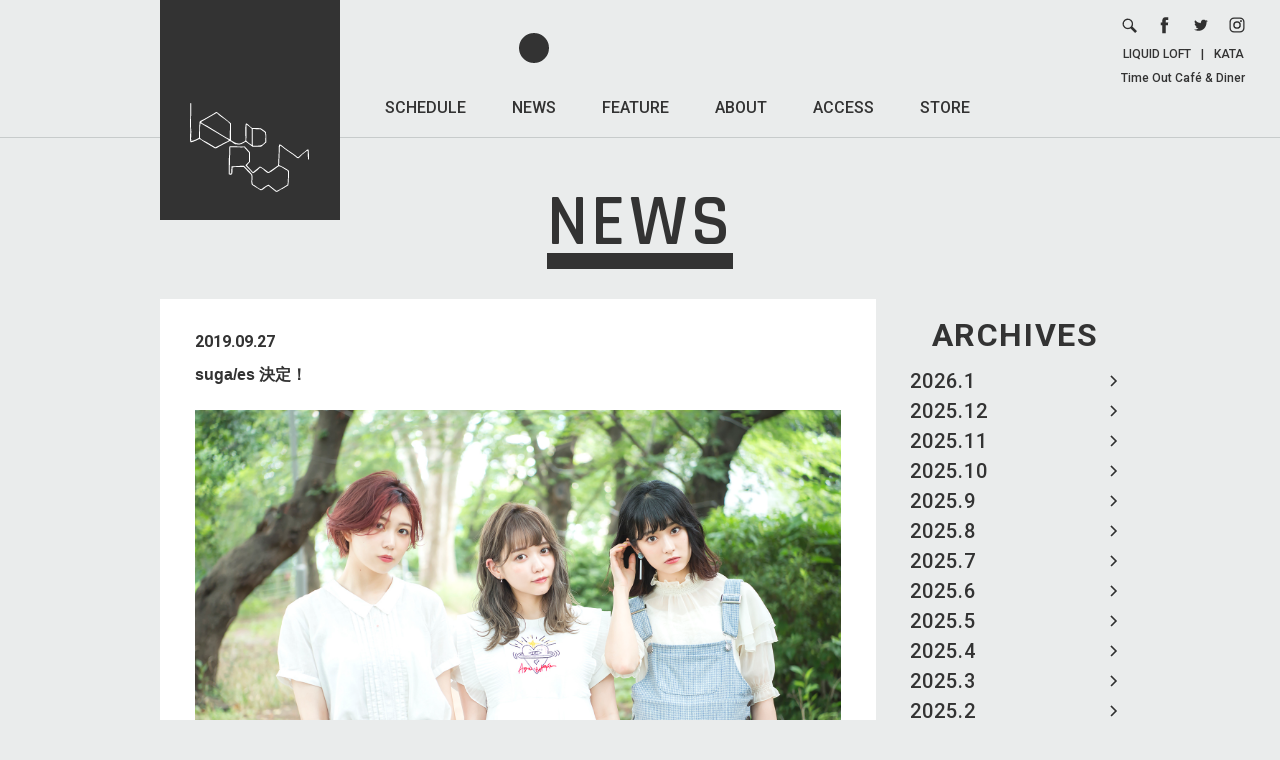

--- FILE ---
content_type: text/html; charset=UTF-8
request_url: https://www.liquidroom.net/news/2019/09/27/11645
body_size: 9434
content:
<!DOCTYPE html>
<html lang="ja" prefix="og: http://ogp.me/ns#">

<head>
    <meta charset="UTF-8">
    <meta name="viewport" content="width=device-width, user-scalable=no, initial-scale=1, maximum-scale=1">

    <!-- Google tag (gtag.js) -->
    <script async src="https://www.googletagmanager.com/gtag/js?id=G-2VBWYF45SB"></script>
    <script>
        window.dataLayer = window.dataLayer || [];

        function gtag() {
            dataLayer.push(arguments);
        }
        gtag('js', new Date());

        gtag('config', 'G-2VBWYF45SB');
    </script>

    <title>suga/es 決定！ / LIQUIDROOM [リキッドルーム]</title>
    <meta name='robots' content='max-image-preview:large' />
<style id='wp-img-auto-sizes-contain-inline-css' type='text/css'>
img:is([sizes=auto i],[sizes^="auto," i]){contain-intrinsic-size:3000px 1500px}
/*# sourceURL=wp-img-auto-sizes-contain-inline-css */
</style>
<style id='wp-block-library-inline-css' type='text/css'>
:root{--wp-block-synced-color:#7a00df;--wp-block-synced-color--rgb:122,0,223;--wp-bound-block-color:var(--wp-block-synced-color);--wp-editor-canvas-background:#ddd;--wp-admin-theme-color:#007cba;--wp-admin-theme-color--rgb:0,124,186;--wp-admin-theme-color-darker-10:#006ba1;--wp-admin-theme-color-darker-10--rgb:0,107,160.5;--wp-admin-theme-color-darker-20:#005a87;--wp-admin-theme-color-darker-20--rgb:0,90,135;--wp-admin-border-width-focus:2px}@media (min-resolution:192dpi){:root{--wp-admin-border-width-focus:1.5px}}.wp-element-button{cursor:pointer}:root .has-very-light-gray-background-color{background-color:#eee}:root .has-very-dark-gray-background-color{background-color:#313131}:root .has-very-light-gray-color{color:#eee}:root .has-very-dark-gray-color{color:#313131}:root .has-vivid-green-cyan-to-vivid-cyan-blue-gradient-background{background:linear-gradient(135deg,#00d084,#0693e3)}:root .has-purple-crush-gradient-background{background:linear-gradient(135deg,#34e2e4,#4721fb 50%,#ab1dfe)}:root .has-hazy-dawn-gradient-background{background:linear-gradient(135deg,#faaca8,#dad0ec)}:root .has-subdued-olive-gradient-background{background:linear-gradient(135deg,#fafae1,#67a671)}:root .has-atomic-cream-gradient-background{background:linear-gradient(135deg,#fdd79a,#004a59)}:root .has-nightshade-gradient-background{background:linear-gradient(135deg,#330968,#31cdcf)}:root .has-midnight-gradient-background{background:linear-gradient(135deg,#020381,#2874fc)}:root{--wp--preset--font-size--normal:16px;--wp--preset--font-size--huge:42px}.has-regular-font-size{font-size:1em}.has-larger-font-size{font-size:2.625em}.has-normal-font-size{font-size:var(--wp--preset--font-size--normal)}.has-huge-font-size{font-size:var(--wp--preset--font-size--huge)}.has-text-align-center{text-align:center}.has-text-align-left{text-align:left}.has-text-align-right{text-align:right}.has-fit-text{white-space:nowrap!important}#end-resizable-editor-section{display:none}.aligncenter{clear:both}.items-justified-left{justify-content:flex-start}.items-justified-center{justify-content:center}.items-justified-right{justify-content:flex-end}.items-justified-space-between{justify-content:space-between}.screen-reader-text{border:0;clip-path:inset(50%);height:1px;margin:-1px;overflow:hidden;padding:0;position:absolute;width:1px;word-wrap:normal!important}.screen-reader-text:focus{background-color:#ddd;clip-path:none;color:#444;display:block;font-size:1em;height:auto;left:5px;line-height:normal;padding:15px 23px 14px;text-decoration:none;top:5px;width:auto;z-index:100000}html :where(.has-border-color){border-style:solid}html :where([style*=border-top-color]){border-top-style:solid}html :where([style*=border-right-color]){border-right-style:solid}html :where([style*=border-bottom-color]){border-bottom-style:solid}html :where([style*=border-left-color]){border-left-style:solid}html :where([style*=border-width]){border-style:solid}html :where([style*=border-top-width]){border-top-style:solid}html :where([style*=border-right-width]){border-right-style:solid}html :where([style*=border-bottom-width]){border-bottom-style:solid}html :where([style*=border-left-width]){border-left-style:solid}html :where(img[class*=wp-image-]){height:auto;max-width:100%}:where(figure){margin:0 0 1em}html :where(.is-position-sticky){--wp-admin--admin-bar--position-offset:var(--wp-admin--admin-bar--height,0px)}@media screen and (max-width:600px){html :where(.is-position-sticky){--wp-admin--admin-bar--position-offset:0px}}

/*# sourceURL=wp-block-library-inline-css */
</style><style id='global-styles-inline-css' type='text/css'>
:root{--wp--preset--aspect-ratio--square: 1;--wp--preset--aspect-ratio--4-3: 4/3;--wp--preset--aspect-ratio--3-4: 3/4;--wp--preset--aspect-ratio--3-2: 3/2;--wp--preset--aspect-ratio--2-3: 2/3;--wp--preset--aspect-ratio--16-9: 16/9;--wp--preset--aspect-ratio--9-16: 9/16;--wp--preset--color--black: #000000;--wp--preset--color--cyan-bluish-gray: #abb8c3;--wp--preset--color--white: #ffffff;--wp--preset--color--pale-pink: #f78da7;--wp--preset--color--vivid-red: #cf2e2e;--wp--preset--color--luminous-vivid-orange: #ff6900;--wp--preset--color--luminous-vivid-amber: #fcb900;--wp--preset--color--light-green-cyan: #7bdcb5;--wp--preset--color--vivid-green-cyan: #00d084;--wp--preset--color--pale-cyan-blue: #8ed1fc;--wp--preset--color--vivid-cyan-blue: #0693e3;--wp--preset--color--vivid-purple: #9b51e0;--wp--preset--gradient--vivid-cyan-blue-to-vivid-purple: linear-gradient(135deg,rgb(6,147,227) 0%,rgb(155,81,224) 100%);--wp--preset--gradient--light-green-cyan-to-vivid-green-cyan: linear-gradient(135deg,rgb(122,220,180) 0%,rgb(0,208,130) 100%);--wp--preset--gradient--luminous-vivid-amber-to-luminous-vivid-orange: linear-gradient(135deg,rgb(252,185,0) 0%,rgb(255,105,0) 100%);--wp--preset--gradient--luminous-vivid-orange-to-vivid-red: linear-gradient(135deg,rgb(255,105,0) 0%,rgb(207,46,46) 100%);--wp--preset--gradient--very-light-gray-to-cyan-bluish-gray: linear-gradient(135deg,rgb(238,238,238) 0%,rgb(169,184,195) 100%);--wp--preset--gradient--cool-to-warm-spectrum: linear-gradient(135deg,rgb(74,234,220) 0%,rgb(151,120,209) 20%,rgb(207,42,186) 40%,rgb(238,44,130) 60%,rgb(251,105,98) 80%,rgb(254,248,76) 100%);--wp--preset--gradient--blush-light-purple: linear-gradient(135deg,rgb(255,206,236) 0%,rgb(152,150,240) 100%);--wp--preset--gradient--blush-bordeaux: linear-gradient(135deg,rgb(254,205,165) 0%,rgb(254,45,45) 50%,rgb(107,0,62) 100%);--wp--preset--gradient--luminous-dusk: linear-gradient(135deg,rgb(255,203,112) 0%,rgb(199,81,192) 50%,rgb(65,88,208) 100%);--wp--preset--gradient--pale-ocean: linear-gradient(135deg,rgb(255,245,203) 0%,rgb(182,227,212) 50%,rgb(51,167,181) 100%);--wp--preset--gradient--electric-grass: linear-gradient(135deg,rgb(202,248,128) 0%,rgb(113,206,126) 100%);--wp--preset--gradient--midnight: linear-gradient(135deg,rgb(2,3,129) 0%,rgb(40,116,252) 100%);--wp--preset--font-size--small: 13px;--wp--preset--font-size--medium: 20px;--wp--preset--font-size--large: 36px;--wp--preset--font-size--x-large: 42px;--wp--preset--spacing--20: 0.44rem;--wp--preset--spacing--30: 0.67rem;--wp--preset--spacing--40: 1rem;--wp--preset--spacing--50: 1.5rem;--wp--preset--spacing--60: 2.25rem;--wp--preset--spacing--70: 3.38rem;--wp--preset--spacing--80: 5.06rem;--wp--preset--shadow--natural: 6px 6px 9px rgba(0, 0, 0, 0.2);--wp--preset--shadow--deep: 12px 12px 50px rgba(0, 0, 0, 0.4);--wp--preset--shadow--sharp: 6px 6px 0px rgba(0, 0, 0, 0.2);--wp--preset--shadow--outlined: 6px 6px 0px -3px rgb(255, 255, 255), 6px 6px rgb(0, 0, 0);--wp--preset--shadow--crisp: 6px 6px 0px rgb(0, 0, 0);}:where(.is-layout-flex){gap: 0.5em;}:where(.is-layout-grid){gap: 0.5em;}body .is-layout-flex{display: flex;}.is-layout-flex{flex-wrap: wrap;align-items: center;}.is-layout-flex > :is(*, div){margin: 0;}body .is-layout-grid{display: grid;}.is-layout-grid > :is(*, div){margin: 0;}:where(.wp-block-columns.is-layout-flex){gap: 2em;}:where(.wp-block-columns.is-layout-grid){gap: 2em;}:where(.wp-block-post-template.is-layout-flex){gap: 1.25em;}:where(.wp-block-post-template.is-layout-grid){gap: 1.25em;}.has-black-color{color: var(--wp--preset--color--black) !important;}.has-cyan-bluish-gray-color{color: var(--wp--preset--color--cyan-bluish-gray) !important;}.has-white-color{color: var(--wp--preset--color--white) !important;}.has-pale-pink-color{color: var(--wp--preset--color--pale-pink) !important;}.has-vivid-red-color{color: var(--wp--preset--color--vivid-red) !important;}.has-luminous-vivid-orange-color{color: var(--wp--preset--color--luminous-vivid-orange) !important;}.has-luminous-vivid-amber-color{color: var(--wp--preset--color--luminous-vivid-amber) !important;}.has-light-green-cyan-color{color: var(--wp--preset--color--light-green-cyan) !important;}.has-vivid-green-cyan-color{color: var(--wp--preset--color--vivid-green-cyan) !important;}.has-pale-cyan-blue-color{color: var(--wp--preset--color--pale-cyan-blue) !important;}.has-vivid-cyan-blue-color{color: var(--wp--preset--color--vivid-cyan-blue) !important;}.has-vivid-purple-color{color: var(--wp--preset--color--vivid-purple) !important;}.has-black-background-color{background-color: var(--wp--preset--color--black) !important;}.has-cyan-bluish-gray-background-color{background-color: var(--wp--preset--color--cyan-bluish-gray) !important;}.has-white-background-color{background-color: var(--wp--preset--color--white) !important;}.has-pale-pink-background-color{background-color: var(--wp--preset--color--pale-pink) !important;}.has-vivid-red-background-color{background-color: var(--wp--preset--color--vivid-red) !important;}.has-luminous-vivid-orange-background-color{background-color: var(--wp--preset--color--luminous-vivid-orange) !important;}.has-luminous-vivid-amber-background-color{background-color: var(--wp--preset--color--luminous-vivid-amber) !important;}.has-light-green-cyan-background-color{background-color: var(--wp--preset--color--light-green-cyan) !important;}.has-vivid-green-cyan-background-color{background-color: var(--wp--preset--color--vivid-green-cyan) !important;}.has-pale-cyan-blue-background-color{background-color: var(--wp--preset--color--pale-cyan-blue) !important;}.has-vivid-cyan-blue-background-color{background-color: var(--wp--preset--color--vivid-cyan-blue) !important;}.has-vivid-purple-background-color{background-color: var(--wp--preset--color--vivid-purple) !important;}.has-black-border-color{border-color: var(--wp--preset--color--black) !important;}.has-cyan-bluish-gray-border-color{border-color: var(--wp--preset--color--cyan-bluish-gray) !important;}.has-white-border-color{border-color: var(--wp--preset--color--white) !important;}.has-pale-pink-border-color{border-color: var(--wp--preset--color--pale-pink) !important;}.has-vivid-red-border-color{border-color: var(--wp--preset--color--vivid-red) !important;}.has-luminous-vivid-orange-border-color{border-color: var(--wp--preset--color--luminous-vivid-orange) !important;}.has-luminous-vivid-amber-border-color{border-color: var(--wp--preset--color--luminous-vivid-amber) !important;}.has-light-green-cyan-border-color{border-color: var(--wp--preset--color--light-green-cyan) !important;}.has-vivid-green-cyan-border-color{border-color: var(--wp--preset--color--vivid-green-cyan) !important;}.has-pale-cyan-blue-border-color{border-color: var(--wp--preset--color--pale-cyan-blue) !important;}.has-vivid-cyan-blue-border-color{border-color: var(--wp--preset--color--vivid-cyan-blue) !important;}.has-vivid-purple-border-color{border-color: var(--wp--preset--color--vivid-purple) !important;}.has-vivid-cyan-blue-to-vivid-purple-gradient-background{background: var(--wp--preset--gradient--vivid-cyan-blue-to-vivid-purple) !important;}.has-light-green-cyan-to-vivid-green-cyan-gradient-background{background: var(--wp--preset--gradient--light-green-cyan-to-vivid-green-cyan) !important;}.has-luminous-vivid-amber-to-luminous-vivid-orange-gradient-background{background: var(--wp--preset--gradient--luminous-vivid-amber-to-luminous-vivid-orange) !important;}.has-luminous-vivid-orange-to-vivid-red-gradient-background{background: var(--wp--preset--gradient--luminous-vivid-orange-to-vivid-red) !important;}.has-very-light-gray-to-cyan-bluish-gray-gradient-background{background: var(--wp--preset--gradient--very-light-gray-to-cyan-bluish-gray) !important;}.has-cool-to-warm-spectrum-gradient-background{background: var(--wp--preset--gradient--cool-to-warm-spectrum) !important;}.has-blush-light-purple-gradient-background{background: var(--wp--preset--gradient--blush-light-purple) !important;}.has-blush-bordeaux-gradient-background{background: var(--wp--preset--gradient--blush-bordeaux) !important;}.has-luminous-dusk-gradient-background{background: var(--wp--preset--gradient--luminous-dusk) !important;}.has-pale-ocean-gradient-background{background: var(--wp--preset--gradient--pale-ocean) !important;}.has-electric-grass-gradient-background{background: var(--wp--preset--gradient--electric-grass) !important;}.has-midnight-gradient-background{background: var(--wp--preset--gradient--midnight) !important;}.has-small-font-size{font-size: var(--wp--preset--font-size--small) !important;}.has-medium-font-size{font-size: var(--wp--preset--font-size--medium) !important;}.has-large-font-size{font-size: var(--wp--preset--font-size--large) !important;}.has-x-large-font-size{font-size: var(--wp--preset--font-size--x-large) !important;}
/*# sourceURL=global-styles-inline-css */
</style>

<style id='classic-theme-styles-inline-css' type='text/css'>
/*! This file is auto-generated */
.wp-block-button__link{color:#fff;background-color:#32373c;border-radius:9999px;box-shadow:none;text-decoration:none;padding:calc(.667em + 2px) calc(1.333em + 2px);font-size:1.125em}.wp-block-file__button{background:#32373c;color:#fff;text-decoration:none}
/*# sourceURL=/wp-includes/css/classic-themes.min.css */
</style>
<link rel='stylesheet' id='fonts-css' href='https://fonts.googleapis.com/css?family=Rajdhani%3A600%2C700%7CRoboto+Condensed%7CRoboto%3A400%2C400i%2C500%2C700%2C700i&#038;ver=6.9' type='text/css' media='all' />
<link rel='stylesheet' id='li_common-css' href='https://www.liquidroom.net/wp-content/themes/liquidroom/assets/css/common.css?20180214_1&#038;ver=6.9' type='text/css' media='all' />
<link rel='stylesheet' id='news-css' href='https://www.liquidroom.net/wp-content/themes/liquidroom/assets/css/news.css?ver=6.9' type='text/css' media='all' />
<link rel="canonical" href="https://www.liquidroom.net/news/2019/09/27/11645" />
<link rel='shortlink' href='https://www.liquidroom.net/?p=11645' />
<link rel="shortcut icon" href="https://www.liquidroom.net/wp-content/themes/liquidroom/assets/img/favicon.ico">
<link rel="icon" href="https://www.liquidroom.net/wp-content/themes/liquidroom/assets/img/favicon.ico">
<link rel="apple-touch-icon" href="https://www.liquidroom.net/wp-content/themes/liquidroom/assets/img/apple-touch-icon.png">
<meta property="og:type" content="article">
<meta property="og:title" content="suga/es 決定！ / LIQUIDROOM [リキッドルーム]">
<meta property="og:description" content="The Virgin Suicides1/26の公演詳細はコチラから">
<meta property="og:image" content="https://www.liquidroom.net/wp-content/themes/liquidroom/assets/img/ogp.png">
<meta property="og:url" content="https://www.liquidroom.net/news/2019/09/27/11645">
<meta property="og:site_name" content="LIQUIDROOM [リキッドルーム]">
<meta property="og:locale" content="ja_JP">
<meta name="Description" content="東京を代表するライブハウス、LIQUIDROOM [リキッドルーム]のオフィシャルサイト。恵比寿移転後はメイン・ホールの他にラウンジ、カフェ＆ギャラリーといった3つのエリアをプラスした複合施設としてさまざな催事／用途に適応しています。">
<meta name="Keywords" content="恵比寿,リキッドルーム,リキッド,ルーム,liquidroom,liquid,room,ライブハウス,クラブ,ラウンジ,ギャラリー,liquid recordings,タイムアウト,カフェ">
</head>

<body>
    
    <div id="wrapper">

        <header>
                            <a href="https://www.liquidroom.net" class="logo">
                    <img src="https://www.liquidroom.net/wp-content/themes/liquidroom/assets/img/logo.svg" alt="https://www.liquidroom.net">
                </a>
            
            <nav class="f1M pc">
                <ul>
                    <li>
                        <a class="" href="https://www.liquidroom.net/schedule">SCHEDULE</a>
                    </li>
                    <li>
                        <a class="active" href="https://www.liquidroom.net/news">NEWS</a>
                    </li>
                    <li>
                        <a class="" href="https://www.liquidroom.net/feature">FEATURE</a>
                    </li>
                    <li>
                        <a class="" href="https://www.liquidroom.net/about">ABOUT</a>
                    </li>
                    <li>
                        <a class="" href="https://www.liquidroom.net/access">ACCESS</a>
                    </li>
                    <li>
                        <a href="http://liquidroom.shop-pro.jp/" target="_blank">STORE</a>
                    </li>
                </ul>
            </nav>

            <div class="links pc">
                <ul>
                    <li>
                        <form role="search" method="get" class="search-form" action="https://www.liquidroom.net">
                            <div class="wrap">
                                <button type="submit">
                                    <img src="https://www.liquidroom.net/wp-content/themes/liquidroom/assets/img/icn_search.svg" alt="search">
                                </button>
                                <div class="input">
                                    <input type="search" class="search-field" placeholder="SEARCH" value="" name="s" title="検索:" />
                                </div>
                            </div>
                        </form>
                    </li>
                    <li>
                        <a href="https://www.facebook.com/liquidroom.ebisu" target="_blank">
                            <img src="https://www.liquidroom.net/wp-content/themes/liquidroom/assets/img/icn_facebook.svg" alt="facebook">
                        </a>
                    </li>
                    <li>
                        <a href="http://twitter.com/LIQUIDROOM" target="_blank">
                            <img src="https://www.liquidroom.net/wp-content/themes/liquidroom/assets/img/icn_twitter.svg" alt="twitter">
                        </a>
                    </li>
                    <li>
                        <a href="https://www.instagram.com/liquidroom_ebisu/" target="_blank">
                            <img src="https://www.liquidroom.net/wp-content/themes/liquidroom/assets/img/icn_instagram.svg" alt="instagram">
                        </a>
                    </li>
                </ul>
                <div class="text f1M">
                    <a href="https://www.liquidroom.net#facility_area-link">LIQUID LOFT</a>|<a href="http://kata-gallery.net" target="_blank">KATA</a><br>
                    <a href="http://www.timeoutcafe.jp/" target="_blank">Time Out Café & Diner</a>
                </div>
            </div>

            <button class="sp sp_nav_btn" type="button">
                <hr>
                <hr>
                <hr>
            </button>
        </header>

        <div class="sp sp_nav">
            <div class="sp_nav_wrap">
                <nav class="f1M">
                    <ul>
                        <li>
                            <a class="" href="https://www.liquidroom.net/schedule">SCHEDULE</a>
                        </li>
                        <li>
                            <a class="active" href="https://www.liquidroom.net/news">NEWS</a>
                        </li>
                        <li>
                            <a class="" href="https://www.liquidroom.net/feature">FEATURE</a>
                        </li>
                        <li>
                            <a class="" href="https://www.liquidroom.net/about">ABOUT</a>
                        </li>
                        <li>
                            <a class="" href="https://www.liquidroom.net/access">ACCESS</a>
                        </li>
                        <li>
                            <a href="http://liquidroom.shop-pro.jp/" target="_blank">STORE</a>
                        </li>
                    </ul>
                </nav>

                <ul class="single_page_link f1M">
                    <li>
                        <a href="https://www.liquidroom.net/contact">CONTACT &gt;</a>
                    </li>
                    <li>
                        <a href="https://www.liquidroom.net/recruit">RECRUIT &gt;</a>
                    </li>
                    <li>
                        <a href="https://www.liquidroom.net/privacy-policy">PRIVACY POLICY &gt;</a>
                    </li>
                </ul>

                <ul class="icons">
                    <li>
                        <form role="search" method="get" class="search-form" action="https://www.liquidroom.net">
                            <div class="wrap">
                                <button type="submit">
                                    <img src="https://www.liquidroom.net/wp-content/themes/liquidroom/assets/img/icn_search.svg" alt="search">
                                </button>
                                <div class="input">
                                    <input type="search" class="search-field" placeholder="SEARCH" value="" name="s" title="検索:" />
                                </div>
                            </div>
                        </form>
                    </li>
                    <li>
                        <a href="https://www.facebook.com/liquidroom.ebisu" target="_blank">
                            <img src="https://www.liquidroom.net/wp-content/themes/liquidroom/assets/img/icn_facebook.svg" alt="facebook">
                        </a>
                    </li>
                    <li>
                        <a href="http://twitter.com/LIQUIDROOM" target="_blank">
                            <img src="https://www.liquidroom.net/wp-content/themes/liquidroom/assets/img/icn_twitter.svg" alt="twitter">
                        </a>
                    </li>
                    <li>
                        <a href="https://www.instagram.com/liquidroom_ebisu/" target="_blank">
                            <img src="https://www.liquidroom.net/wp-content/themes/liquidroom/assets/img/icn_instagram.svg" alt="instagram">
                        </a>
                    </li>
                </ul>

                <div class="bottom f1M">
                    <a href="https://www.liquidroom.net#facility_area-link">LIQUID LOFT</a><br>
                    <a href="http://kata-gallery.net" target="_blank">KATA</a><br>
                    <a href="http://www.timeoutcafe.jp/" target="_blank">Time Out Café & Diner</a>
                </div>
            </div>
        </div>

        <div id="contents" class="page">

<h1 class="f2SB"><span>NEWS</span></h1>
<main class="clear">
	<aside>
    <div class="block month_block">
        <div class="block_wrap">
            <h3 class="f1B">
                ARCHIVES
                <select class="sp sp_select">
                    <option value="" selected disabled>MONTH</option>
                    	<option value='https://www.liquidroom.net/news/2026/01'> 2026.1 </option>
	<option value='https://www.liquidroom.net/news/2025/12'> 2025.12 </option>
	<option value='https://www.liquidroom.net/news/2025/11'> 2025.11 </option>
	<option value='https://www.liquidroom.net/news/2025/10'> 2025.10 </option>
	<option value='https://www.liquidroom.net/news/2025/09'> 2025.9 </option>
	<option value='https://www.liquidroom.net/news/2025/08'> 2025.8 </option>
	<option value='https://www.liquidroom.net/news/2025/07'> 2025.7 </option>
	<option value='https://www.liquidroom.net/news/2025/06'> 2025.6 </option>
	<option value='https://www.liquidroom.net/news/2025/05'> 2025.5 </option>
	<option value='https://www.liquidroom.net/news/2025/04'> 2025.4 </option>
	<option value='https://www.liquidroom.net/news/2025/03'> 2025.3 </option>
	<option value='https://www.liquidroom.net/news/2025/02'> 2025.2 </option>
	<option value='https://www.liquidroom.net/news/2025/01'> 2025.1 </option>
	<option value='https://www.liquidroom.net/news/2024/12'> 2024.12 </option>
	<option value='https://www.liquidroom.net/news/2024/11'> 2024.11 </option>
	<option value='https://www.liquidroom.net/news/2024/10'> 2024.10 </option>
	<option value='https://www.liquidroom.net/news/2024/09'> 2024.9 </option>
	<option value='https://www.liquidroom.net/news/2024/08'> 2024.8 </option>
	<option value='https://www.liquidroom.net/news/2024/07'> 2024.7 </option>
	<option value='https://www.liquidroom.net/news/2024/06'> 2024.6 </option>
	<option value='https://www.liquidroom.net/news/2024/05'> 2024.5 </option>
	<option value='https://www.liquidroom.net/news/2024/04'> 2024.4 </option>
	<option value='https://www.liquidroom.net/news/2024/03'> 2024.3 </option>
	<option value='https://www.liquidroom.net/news/2024/02'> 2024.2 </option>
	<option value='https://www.liquidroom.net/news/2024/01'> 2024.1 </option>
	<option value='https://www.liquidroom.net/news/2023/12'> 2023.12 </option>
	<option value='https://www.liquidroom.net/news/2023/11'> 2023.11 </option>
	<option value='https://www.liquidroom.net/news/2023/10'> 2023.10 </option>
	<option value='https://www.liquidroom.net/news/2023/09'> 2023.9 </option>
	<option value='https://www.liquidroom.net/news/2023/08'> 2023.8 </option>
	<option value='https://www.liquidroom.net/news/2023/07'> 2023.7 </option>
	<option value='https://www.liquidroom.net/news/2023/06'> 2023.6 </option>
	<option value='https://www.liquidroom.net/news/2023/05'> 2023.5 </option>
	<option value='https://www.liquidroom.net/news/2023/04'> 2023.4 </option>
	<option value='https://www.liquidroom.net/news/2023/03'> 2023.3 </option>
	<option value='https://www.liquidroom.net/news/2023/02'> 2023.2 </option>
	<option value='https://www.liquidroom.net/news/2023/01'> 2023.1 </option>
	<option value='https://www.liquidroom.net/news/2022/12'> 2022.12 </option>
	<option value='https://www.liquidroom.net/news/2022/11'> 2022.11 </option>
	<option value='https://www.liquidroom.net/news/2022/10'> 2022.10 </option>
	<option value='https://www.liquidroom.net/news/2022/09'> 2022.9 </option>
	<option value='https://www.liquidroom.net/news/2022/08'> 2022.8 </option>
	<option value='https://www.liquidroom.net/news/2022/07'> 2022.7 </option>
	<option value='https://www.liquidroom.net/news/2022/06'> 2022.6 </option>
	<option value='https://www.liquidroom.net/news/2022/05'> 2022.5 </option>
	<option value='https://www.liquidroom.net/news/2022/04'> 2022.4 </option>
	<option value='https://www.liquidroom.net/news/2022/03'> 2022.3 </option>
	<option value='https://www.liquidroom.net/news/2022/02'> 2022.2 </option>
	<option value='https://www.liquidroom.net/news/2022/01'> 2022.1 </option>
	<option value='https://www.liquidroom.net/news/2021/12'> 2021.12 </option>
	<option value='https://www.liquidroom.net/news/2021/11'> 2021.11 </option>
	<option value='https://www.liquidroom.net/news/2021/10'> 2021.10 </option>
	<option value='https://www.liquidroom.net/news/2021/09'> 2021.9 </option>
	<option value='https://www.liquidroom.net/news/2021/05'> 2021.5 </option>
	<option value='https://www.liquidroom.net/news/2021/04'> 2021.4 </option>
	<option value='https://www.liquidroom.net/news/2021/03'> 2021.3 </option>
	<option value='https://www.liquidroom.net/news/2021/01'> 2021.1 </option>
	<option value='https://www.liquidroom.net/news/2020/12'> 2020.12 </option>
	<option value='https://www.liquidroom.net/news/2020/11'> 2020.11 </option>
	<option value='https://www.liquidroom.net/news/2020/10'> 2020.10 </option>
	<option value='https://www.liquidroom.net/news/2020/09'> 2020.9 </option>
	<option value='https://www.liquidroom.net/news/2020/08'> 2020.8 </option>
	<option value='https://www.liquidroom.net/news/2020/07'> 2020.7 </option>
	<option value='https://www.liquidroom.net/news/2020/06'> 2020.6 </option>
	<option value='https://www.liquidroom.net/news/2020/05'> 2020.5 </option>
	<option value='https://www.liquidroom.net/news/2020/04'> 2020.4 </option>
	<option value='https://www.liquidroom.net/news/2020/03'> 2020.3 </option>
	<option value='https://www.liquidroom.net/news/2020/02'> 2020.2 </option>
	<option value='https://www.liquidroom.net/news/2020/01'> 2020.1 </option>
	<option value='https://www.liquidroom.net/news/2019/12'> 2019.12 </option>
	<option value='https://www.liquidroom.net/news/2019/11'> 2019.11 </option>
	<option value='https://www.liquidroom.net/news/2019/10'> 2019.10 </option>
	<option value='https://www.liquidroom.net/news/2019/09'> 2019.9 </option>
	<option value='https://www.liquidroom.net/news/2019/08'> 2019.8 </option>
	<option value='https://www.liquidroom.net/news/2019/07'> 2019.7 </option>
	<option value='https://www.liquidroom.net/news/2019/06'> 2019.6 </option>
	<option value='https://www.liquidroom.net/news/2019/05'> 2019.5 </option>
	<option value='https://www.liquidroom.net/news/2019/04'> 2019.4 </option>
	<option value='https://www.liquidroom.net/news/2019/03'> 2019.3 </option>
	<option value='https://www.liquidroom.net/news/2019/02'> 2019.2 </option>
	<option value='https://www.liquidroom.net/news/2019/01'> 2019.1 </option>
	<option value='https://www.liquidroom.net/news/2018/12'> 2018.12 </option>
	<option value='https://www.liquidroom.net/news/2018/11'> 2018.11 </option>
	<option value='https://www.liquidroom.net/news/2018/10'> 2018.10 </option>
	<option value='https://www.liquidroom.net/news/2018/09'> 2018.9 </option>
	<option value='https://www.liquidroom.net/news/2018/08'> 2018.8 </option>
	<option value='https://www.liquidroom.net/news/2018/07'> 2018.7 </option>
	<option value='https://www.liquidroom.net/news/2018/06'> 2018.6 </option>
	<option value='https://www.liquidroom.net/news/2018/05'> 2018.5 </option>
	<option value='https://www.liquidroom.net/news/2018/04'> 2018.4 </option>
	<option value='https://www.liquidroom.net/news/2018/03'> 2018.3 </option>
	<option value='https://www.liquidroom.net/news/2018/02'> 2018.2 </option>
	<option value='https://www.liquidroom.net/news/2018/01'> 2018.1 </option>
	<option value='https://www.liquidroom.net/news/2017/12'> 2017.12 </option>
	<option value='https://www.liquidroom.net/news/2017/11'> 2017.11 </option>
	<option value='https://www.liquidroom.net/news/2017/10'> 2017.10 </option>
	<option value='https://www.liquidroom.net/news/2017/09'> 2017.9 </option>
	<option value='https://www.liquidroom.net/news/2017/08'> 2017.8 </option>
	<option value='https://www.liquidroom.net/news/2017/07'> 2017.7 </option>
	<option value='https://www.liquidroom.net/news/2017/06'> 2017.6 </option>
	<option value='https://www.liquidroom.net/news/2017/05'> 2017.5 </option>
	<option value='https://www.liquidroom.net/news/2017/04'> 2017.4 </option>
	<option value='https://www.liquidroom.net/news/2017/03'> 2017.3 </option>
	<option value='https://www.liquidroom.net/news/2017/02'> 2017.2 </option>
	<option value='https://www.liquidroom.net/news/2017/01'> 2017.1 </option>
	<option value='https://www.liquidroom.net/news/2016/12'> 2016.12 </option>
	<option value='https://www.liquidroom.net/news/2016/11'> 2016.11 </option>
	<option value='https://www.liquidroom.net/news/2016/10'> 2016.10 </option>
	<option value='https://www.liquidroom.net/news/2016/09'> 2016.9 </option>
	<option value='https://www.liquidroom.net/news/2016/08'> 2016.8 </option>
	<option value='https://www.liquidroom.net/news/2016/07'> 2016.7 </option>
	<option value='https://www.liquidroom.net/news/2016/06'> 2016.6 </option>
	<option value='https://www.liquidroom.net/news/2016/05'> 2016.5 </option>
	<option value='https://www.liquidroom.net/news/2016/04'> 2016.4 </option>
	<option value='https://www.liquidroom.net/news/2016/03'> 2016.3 </option>
	<option value='https://www.liquidroom.net/news/2016/02'> 2016.2 </option>
	<option value='https://www.liquidroom.net/news/2016/01'> 2016.1 </option>
	<option value='https://www.liquidroom.net/news/2015/12'> 2015.12 </option>
	<option value='https://www.liquidroom.net/news/2015/11'> 2015.11 </option>
	<option value='https://www.liquidroom.net/news/2015/10'> 2015.10 </option>
	<option value='https://www.liquidroom.net/news/2015/09'> 2015.9 </option>
	<option value='https://www.liquidroom.net/news/2015/08'> 2015.8 </option>
	<option value='https://www.liquidroom.net/news/2015/07'> 2015.7 </option>
	<option value='https://www.liquidroom.net/news/2015/06'> 2015.6 </option>
	<option value='https://www.liquidroom.net/news/2015/05'> 2015.5 </option>
	<option value='https://www.liquidroom.net/news/2015/04'> 2015.4 </option>
	<option value='https://www.liquidroom.net/news/2015/03'> 2015.3 </option>
	<option value='https://www.liquidroom.net/news/2015/02'> 2015.2 </option>
	<option value='https://www.liquidroom.net/news/2015/01'> 2015.1 </option>
	<option value='https://www.liquidroom.net/news/2014/12'> 2014.12 </option>
	<option value='https://www.liquidroom.net/news/2014/11'> 2014.11 </option>
	<option value='https://www.liquidroom.net/news/2014/10'> 2014.10 </option>
	<option value='https://www.liquidroom.net/news/2014/09'> 2014.9 </option>
	<option value='https://www.liquidroom.net/news/2014/08'> 2014.8 </option>
	<option value='https://www.liquidroom.net/news/2014/07'> 2014.7 </option>
	<option value='https://www.liquidroom.net/news/2014/06'> 2014.6 </option>
	<option value='https://www.liquidroom.net/news/2014/05'> 2014.5 </option>
	<option value='https://www.liquidroom.net/news/2014/04'> 2014.4 </option>
	<option value='https://www.liquidroom.net/news/2014/03'> 2014.3 </option>
	<option value='https://www.liquidroom.net/news/2014/02'> 2014.2 </option>
	<option value='https://www.liquidroom.net/news/2014/01'> 2014.1 </option>
	<option value='https://www.liquidroom.net/news/2013/12'> 2013.12 </option>
	<option value='https://www.liquidroom.net/news/2013/11'> 2013.11 </option>
	<option value='https://www.liquidroom.net/news/2013/10'> 2013.10 </option>
	<option value='https://www.liquidroom.net/news/2013/09'> 2013.9 </option>
	<option value='https://www.liquidroom.net/news/2013/08'> 2013.8 </option>
	<option value='https://www.liquidroom.net/news/2013/07'> 2013.7 </option>
	<option value='https://www.liquidroom.net/news/2013/06'> 2013.6 </option>
	<option value='https://www.liquidroom.net/news/2013/05'> 2013.5 </option>
	<option value='https://www.liquidroom.net/news/2013/04'> 2013.4 </option>
	<option value='https://www.liquidroom.net/news/2013/03'> 2013.3 </option>
	<option value='https://www.liquidroom.net/news/2013/02'> 2013.2 </option>
	<option value='https://www.liquidroom.net/news/2013/01'> 2013.1 </option>
	<option value='https://www.liquidroom.net/news/2012/12'> 2012.12 </option>
	<option value='https://www.liquidroom.net/news/2012/11'> 2012.11 </option>
	<option value='https://www.liquidroom.net/news/2012/10'> 2012.10 </option>
	<option value='https://www.liquidroom.net/news/2012/09'> 2012.9 </option>
	<option value='https://www.liquidroom.net/news/2012/08'> 2012.8 </option>
	<option value='https://www.liquidroom.net/news/2012/07'> 2012.7 </option>
	<option value='https://www.liquidroom.net/news/2012/06'> 2012.6 </option>
	<option value='https://www.liquidroom.net/news/2012/05'> 2012.5 </option>
	<option value='https://www.liquidroom.net/news/2012/04'> 2012.4 </option>
	<option value='https://www.liquidroom.net/news/2012/03'> 2012.3 </option>
	<option value='https://www.liquidroom.net/news/2012/02'> 2012.2 </option>
	<option value='https://www.liquidroom.net/news/2012/01'> 2012.1 </option>
	<option value='https://www.liquidroom.net/news/2011/12'> 2011.12 </option>
	<option value='https://www.liquidroom.net/news/2011/11'> 2011.11 </option>
	<option value='https://www.liquidroom.net/news/2011/10'> 2011.10 </option>
	<option value='https://www.liquidroom.net/news/2011/09'> 2011.9 </option>
	<option value='https://www.liquidroom.net/news/2011/08'> 2011.8 </option>
	<option value='https://www.liquidroom.net/news/2011/07'> 2011.7 </option>
	<option value='https://www.liquidroom.net/news/2011/06'> 2011.6 </option>
	<option value='https://www.liquidroom.net/news/2011/05'> 2011.5 </option>
	<option value='https://www.liquidroom.net/news/2011/04'> 2011.4 </option>
	<option value='https://www.liquidroom.net/news/2011/03'> 2011.3 </option>
	<option value='https://www.liquidroom.net/news/2011/02'> 2011.2 </option>
	<option value='https://www.liquidroom.net/news/2011/01'> 2011.1 </option>
	<option value='https://www.liquidroom.net/news/2010/12'> 2010.12 </option>
	<option value='https://www.liquidroom.net/news/2010/11'> 2010.11 </option>
	<option value='https://www.liquidroom.net/news/2010/10'> 2010.10 </option>
	<option value='https://www.liquidroom.net/news/2010/09'> 2010.9 </option>
	<option value='https://www.liquidroom.net/news/2010/08'> 2010.8 </option>
	<option value='https://www.liquidroom.net/news/2010/07'> 2010.7 </option>
	<option value='https://www.liquidroom.net/news/2010/06'> 2010.6 </option>
	<option value='https://www.liquidroom.net/news/2010/05'> 2010.5 </option>
	<option value='https://www.liquidroom.net/news/2010/04'> 2010.4 </option>
	<option value='https://www.liquidroom.net/news/2010/03'> 2010.3 </option>
	<option value='https://www.liquidroom.net/news/2010/02'> 2010.2 </option>
	<option value='https://www.liquidroom.net/news/2010/01'> 2010.1 </option>
	<option value='https://www.liquidroom.net/news/2009/12'> 2009.12 </option>
                </select>
            </h3>

            <ul class="monthly f1M">
                	<li><a href='https://www.liquidroom.net/news/2026/01'>2026.1</a></li>
	<li><a href='https://www.liquidroom.net/news/2025/12'>2025.12</a></li>
	<li><a href='https://www.liquidroom.net/news/2025/11'>2025.11</a></li>
	<li><a href='https://www.liquidroom.net/news/2025/10'>2025.10</a></li>
	<li><a href='https://www.liquidroom.net/news/2025/09'>2025.9</a></li>
	<li><a href='https://www.liquidroom.net/news/2025/08'>2025.8</a></li>
	<li><a href='https://www.liquidroom.net/news/2025/07'>2025.7</a></li>
	<li><a href='https://www.liquidroom.net/news/2025/06'>2025.6</a></li>
	<li><a href='https://www.liquidroom.net/news/2025/05'>2025.5</a></li>
	<li><a href='https://www.liquidroom.net/news/2025/04'>2025.4</a></li>
	<li><a href='https://www.liquidroom.net/news/2025/03'>2025.3</a></li>
	<li><a href='https://www.liquidroom.net/news/2025/02'>2025.2</a></li>
	<li><a href='https://www.liquidroom.net/news/2025/01'>2025.1</a></li>
	<li><a href='https://www.liquidroom.net/news/2024/12'>2024.12</a></li>
	<li><a href='https://www.liquidroom.net/news/2024/11'>2024.11</a></li>
	<li><a href='https://www.liquidroom.net/news/2024/10'>2024.10</a></li>
	<li><a href='https://www.liquidroom.net/news/2024/09'>2024.9</a></li>
	<li><a href='https://www.liquidroom.net/news/2024/08'>2024.8</a></li>
	<li><a href='https://www.liquidroom.net/news/2024/07'>2024.7</a></li>
	<li><a href='https://www.liquidroom.net/news/2024/06'>2024.6</a></li>
	<li><a href='https://www.liquidroom.net/news/2024/05'>2024.5</a></li>
	<li><a href='https://www.liquidroom.net/news/2024/04'>2024.4</a></li>
	<li><a href='https://www.liquidroom.net/news/2024/03'>2024.3</a></li>
	<li><a href='https://www.liquidroom.net/news/2024/02'>2024.2</a></li>
	<li><a href='https://www.liquidroom.net/news/2024/01'>2024.1</a></li>
	<li><a href='https://www.liquidroom.net/news/2023/12'>2023.12</a></li>
	<li><a href='https://www.liquidroom.net/news/2023/11'>2023.11</a></li>
	<li><a href='https://www.liquidroom.net/news/2023/10'>2023.10</a></li>
	<li><a href='https://www.liquidroom.net/news/2023/09'>2023.9</a></li>
	<li><a href='https://www.liquidroom.net/news/2023/08'>2023.8</a></li>
	<li><a href='https://www.liquidroom.net/news/2023/07'>2023.7</a></li>
	<li><a href='https://www.liquidroom.net/news/2023/06'>2023.6</a></li>
	<li><a href='https://www.liquidroom.net/news/2023/05'>2023.5</a></li>
	<li><a href='https://www.liquidroom.net/news/2023/04'>2023.4</a></li>
	<li><a href='https://www.liquidroom.net/news/2023/03'>2023.3</a></li>
	<li><a href='https://www.liquidroom.net/news/2023/02'>2023.2</a></li>
	<li><a href='https://www.liquidroom.net/news/2023/01'>2023.1</a></li>
	<li><a href='https://www.liquidroom.net/news/2022/12'>2022.12</a></li>
	<li><a href='https://www.liquidroom.net/news/2022/11'>2022.11</a></li>
	<li><a href='https://www.liquidroom.net/news/2022/10'>2022.10</a></li>
	<li><a href='https://www.liquidroom.net/news/2022/09'>2022.9</a></li>
	<li><a href='https://www.liquidroom.net/news/2022/08'>2022.8</a></li>
	<li><a href='https://www.liquidroom.net/news/2022/07'>2022.7</a></li>
	<li><a href='https://www.liquidroom.net/news/2022/06'>2022.6</a></li>
	<li><a href='https://www.liquidroom.net/news/2022/05'>2022.5</a></li>
	<li><a href='https://www.liquidroom.net/news/2022/04'>2022.4</a></li>
	<li><a href='https://www.liquidroom.net/news/2022/03'>2022.3</a></li>
	<li><a href='https://www.liquidroom.net/news/2022/02'>2022.2</a></li>
	<li><a href='https://www.liquidroom.net/news/2022/01'>2022.1</a></li>
	<li><a href='https://www.liquidroom.net/news/2021/12'>2021.12</a></li>
	<li><a href='https://www.liquidroom.net/news/2021/11'>2021.11</a></li>
	<li><a href='https://www.liquidroom.net/news/2021/10'>2021.10</a></li>
	<li><a href='https://www.liquidroom.net/news/2021/09'>2021.9</a></li>
	<li><a href='https://www.liquidroom.net/news/2021/05'>2021.5</a></li>
	<li><a href='https://www.liquidroom.net/news/2021/04'>2021.4</a></li>
	<li><a href='https://www.liquidroom.net/news/2021/03'>2021.3</a></li>
	<li><a href='https://www.liquidroom.net/news/2021/01'>2021.1</a></li>
	<li><a href='https://www.liquidroom.net/news/2020/12'>2020.12</a></li>
	<li><a href='https://www.liquidroom.net/news/2020/11'>2020.11</a></li>
	<li><a href='https://www.liquidroom.net/news/2020/10'>2020.10</a></li>
	<li><a href='https://www.liquidroom.net/news/2020/09'>2020.9</a></li>
	<li><a href='https://www.liquidroom.net/news/2020/08'>2020.8</a></li>
	<li><a href='https://www.liquidroom.net/news/2020/07'>2020.7</a></li>
	<li><a href='https://www.liquidroom.net/news/2020/06'>2020.6</a></li>
	<li><a href='https://www.liquidroom.net/news/2020/05'>2020.5</a></li>
	<li><a href='https://www.liquidroom.net/news/2020/04'>2020.4</a></li>
	<li><a href='https://www.liquidroom.net/news/2020/03'>2020.3</a></li>
	<li><a href='https://www.liquidroom.net/news/2020/02'>2020.2</a></li>
	<li><a href='https://www.liquidroom.net/news/2020/01'>2020.1</a></li>
	<li><a href='https://www.liquidroom.net/news/2019/12'>2019.12</a></li>
	<li><a href='https://www.liquidroom.net/news/2019/11'>2019.11</a></li>
	<li><a href='https://www.liquidroom.net/news/2019/10'>2019.10</a></li>
	<li><a href='https://www.liquidroom.net/news/2019/09'>2019.9</a></li>
	<li><a href='https://www.liquidroom.net/news/2019/08'>2019.8</a></li>
	<li><a href='https://www.liquidroom.net/news/2019/07'>2019.7</a></li>
	<li><a href='https://www.liquidroom.net/news/2019/06'>2019.6</a></li>
	<li><a href='https://www.liquidroom.net/news/2019/05'>2019.5</a></li>
	<li><a href='https://www.liquidroom.net/news/2019/04'>2019.4</a></li>
	<li><a href='https://www.liquidroom.net/news/2019/03'>2019.3</a></li>
	<li><a href='https://www.liquidroom.net/news/2019/02'>2019.2</a></li>
	<li><a href='https://www.liquidroom.net/news/2019/01'>2019.1</a></li>
	<li><a href='https://www.liquidroom.net/news/2018/12'>2018.12</a></li>
	<li><a href='https://www.liquidroom.net/news/2018/11'>2018.11</a></li>
	<li><a href='https://www.liquidroom.net/news/2018/10'>2018.10</a></li>
	<li><a href='https://www.liquidroom.net/news/2018/09'>2018.9</a></li>
	<li><a href='https://www.liquidroom.net/news/2018/08'>2018.8</a></li>
	<li><a href='https://www.liquidroom.net/news/2018/07'>2018.7</a></li>
	<li><a href='https://www.liquidroom.net/news/2018/06'>2018.6</a></li>
	<li><a href='https://www.liquidroom.net/news/2018/05'>2018.5</a></li>
	<li><a href='https://www.liquidroom.net/news/2018/04'>2018.4</a></li>
	<li><a href='https://www.liquidroom.net/news/2018/03'>2018.3</a></li>
	<li><a href='https://www.liquidroom.net/news/2018/02'>2018.2</a></li>
	<li><a href='https://www.liquidroom.net/news/2018/01'>2018.1</a></li>
	<li><a href='https://www.liquidroom.net/news/2017/12'>2017.12</a></li>
	<li><a href='https://www.liquidroom.net/news/2017/11'>2017.11</a></li>
	<li><a href='https://www.liquidroom.net/news/2017/10'>2017.10</a></li>
	<li><a href='https://www.liquidroom.net/news/2017/09'>2017.9</a></li>
	<li><a href='https://www.liquidroom.net/news/2017/08'>2017.8</a></li>
	<li><a href='https://www.liquidroom.net/news/2017/07'>2017.7</a></li>
	<li><a href='https://www.liquidroom.net/news/2017/06'>2017.6</a></li>
	<li><a href='https://www.liquidroom.net/news/2017/05'>2017.5</a></li>
	<li><a href='https://www.liquidroom.net/news/2017/04'>2017.4</a></li>
	<li><a href='https://www.liquidroom.net/news/2017/03'>2017.3</a></li>
	<li><a href='https://www.liquidroom.net/news/2017/02'>2017.2</a></li>
	<li><a href='https://www.liquidroom.net/news/2017/01'>2017.1</a></li>
	<li><a href='https://www.liquidroom.net/news/2016/12'>2016.12</a></li>
	<li><a href='https://www.liquidroom.net/news/2016/11'>2016.11</a></li>
	<li><a href='https://www.liquidroom.net/news/2016/10'>2016.10</a></li>
	<li><a href='https://www.liquidroom.net/news/2016/09'>2016.9</a></li>
	<li><a href='https://www.liquidroom.net/news/2016/08'>2016.8</a></li>
	<li><a href='https://www.liquidroom.net/news/2016/07'>2016.7</a></li>
	<li><a href='https://www.liquidroom.net/news/2016/06'>2016.6</a></li>
	<li><a href='https://www.liquidroom.net/news/2016/05'>2016.5</a></li>
	<li><a href='https://www.liquidroom.net/news/2016/04'>2016.4</a></li>
	<li><a href='https://www.liquidroom.net/news/2016/03'>2016.3</a></li>
	<li><a href='https://www.liquidroom.net/news/2016/02'>2016.2</a></li>
	<li><a href='https://www.liquidroom.net/news/2016/01'>2016.1</a></li>
	<li><a href='https://www.liquidroom.net/news/2015/12'>2015.12</a></li>
	<li><a href='https://www.liquidroom.net/news/2015/11'>2015.11</a></li>
	<li><a href='https://www.liquidroom.net/news/2015/10'>2015.10</a></li>
	<li><a href='https://www.liquidroom.net/news/2015/09'>2015.9</a></li>
	<li><a href='https://www.liquidroom.net/news/2015/08'>2015.8</a></li>
	<li><a href='https://www.liquidroom.net/news/2015/07'>2015.7</a></li>
	<li><a href='https://www.liquidroom.net/news/2015/06'>2015.6</a></li>
	<li><a href='https://www.liquidroom.net/news/2015/05'>2015.5</a></li>
	<li><a href='https://www.liquidroom.net/news/2015/04'>2015.4</a></li>
	<li><a href='https://www.liquidroom.net/news/2015/03'>2015.3</a></li>
	<li><a href='https://www.liquidroom.net/news/2015/02'>2015.2</a></li>
	<li><a href='https://www.liquidroom.net/news/2015/01'>2015.1</a></li>
	<li><a href='https://www.liquidroom.net/news/2014/12'>2014.12</a></li>
	<li><a href='https://www.liquidroom.net/news/2014/11'>2014.11</a></li>
	<li><a href='https://www.liquidroom.net/news/2014/10'>2014.10</a></li>
	<li><a href='https://www.liquidroom.net/news/2014/09'>2014.9</a></li>
	<li><a href='https://www.liquidroom.net/news/2014/08'>2014.8</a></li>
	<li><a href='https://www.liquidroom.net/news/2014/07'>2014.7</a></li>
	<li><a href='https://www.liquidroom.net/news/2014/06'>2014.6</a></li>
	<li><a href='https://www.liquidroom.net/news/2014/05'>2014.5</a></li>
	<li><a href='https://www.liquidroom.net/news/2014/04'>2014.4</a></li>
	<li><a href='https://www.liquidroom.net/news/2014/03'>2014.3</a></li>
	<li><a href='https://www.liquidroom.net/news/2014/02'>2014.2</a></li>
	<li><a href='https://www.liquidroom.net/news/2014/01'>2014.1</a></li>
	<li><a href='https://www.liquidroom.net/news/2013/12'>2013.12</a></li>
	<li><a href='https://www.liquidroom.net/news/2013/11'>2013.11</a></li>
	<li><a href='https://www.liquidroom.net/news/2013/10'>2013.10</a></li>
	<li><a href='https://www.liquidroom.net/news/2013/09'>2013.9</a></li>
	<li><a href='https://www.liquidroom.net/news/2013/08'>2013.8</a></li>
	<li><a href='https://www.liquidroom.net/news/2013/07'>2013.7</a></li>
	<li><a href='https://www.liquidroom.net/news/2013/06'>2013.6</a></li>
	<li><a href='https://www.liquidroom.net/news/2013/05'>2013.5</a></li>
	<li><a href='https://www.liquidroom.net/news/2013/04'>2013.4</a></li>
	<li><a href='https://www.liquidroom.net/news/2013/03'>2013.3</a></li>
	<li><a href='https://www.liquidroom.net/news/2013/02'>2013.2</a></li>
	<li><a href='https://www.liquidroom.net/news/2013/01'>2013.1</a></li>
	<li><a href='https://www.liquidroom.net/news/2012/12'>2012.12</a></li>
	<li><a href='https://www.liquidroom.net/news/2012/11'>2012.11</a></li>
	<li><a href='https://www.liquidroom.net/news/2012/10'>2012.10</a></li>
	<li><a href='https://www.liquidroom.net/news/2012/09'>2012.9</a></li>
	<li><a href='https://www.liquidroom.net/news/2012/08'>2012.8</a></li>
	<li><a href='https://www.liquidroom.net/news/2012/07'>2012.7</a></li>
	<li><a href='https://www.liquidroom.net/news/2012/06'>2012.6</a></li>
	<li><a href='https://www.liquidroom.net/news/2012/05'>2012.5</a></li>
	<li><a href='https://www.liquidroom.net/news/2012/04'>2012.4</a></li>
	<li><a href='https://www.liquidroom.net/news/2012/03'>2012.3</a></li>
	<li><a href='https://www.liquidroom.net/news/2012/02'>2012.2</a></li>
	<li><a href='https://www.liquidroom.net/news/2012/01'>2012.1</a></li>
	<li><a href='https://www.liquidroom.net/news/2011/12'>2011.12</a></li>
	<li><a href='https://www.liquidroom.net/news/2011/11'>2011.11</a></li>
	<li><a href='https://www.liquidroom.net/news/2011/10'>2011.10</a></li>
	<li><a href='https://www.liquidroom.net/news/2011/09'>2011.9</a></li>
	<li><a href='https://www.liquidroom.net/news/2011/08'>2011.8</a></li>
	<li><a href='https://www.liquidroom.net/news/2011/07'>2011.7</a></li>
	<li><a href='https://www.liquidroom.net/news/2011/06'>2011.6</a></li>
	<li><a href='https://www.liquidroom.net/news/2011/05'>2011.5</a></li>
	<li><a href='https://www.liquidroom.net/news/2011/04'>2011.4</a></li>
	<li><a href='https://www.liquidroom.net/news/2011/03'>2011.3</a></li>
	<li><a href='https://www.liquidroom.net/news/2011/02'>2011.2</a></li>
	<li><a href='https://www.liquidroom.net/news/2011/01'>2011.1</a></li>
	<li><a href='https://www.liquidroom.net/news/2010/12'>2010.12</a></li>
	<li><a href='https://www.liquidroom.net/news/2010/11'>2010.11</a></li>
	<li><a href='https://www.liquidroom.net/news/2010/10'>2010.10</a></li>
	<li><a href='https://www.liquidroom.net/news/2010/09'>2010.9</a></li>
	<li><a href='https://www.liquidroom.net/news/2010/08'>2010.8</a></li>
	<li><a href='https://www.liquidroom.net/news/2010/07'>2010.7</a></li>
	<li><a href='https://www.liquidroom.net/news/2010/06'>2010.6</a></li>
	<li><a href='https://www.liquidroom.net/news/2010/05'>2010.5</a></li>
	<li><a href='https://www.liquidroom.net/news/2010/04'>2010.4</a></li>
	<li><a href='https://www.liquidroom.net/news/2010/03'>2010.3</a></li>
	<li><a href='https://www.liquidroom.net/news/2010/02'>2010.2</a></li>
	<li><a href='https://www.liquidroom.net/news/2010/01'>2010.1</a></li>
	<li><a href='https://www.liquidroom.net/news/2009/12'>2009.12</a></li>
            </ul>
        </div>
    </div>
</aside>
	
	<div class="main_column">
				<article>
			<time class="f1B">2019.09.27</time>
			<h2>suga/es 決定！</h2>
			<div class="text">
				<p><img fetchpriority="high" decoding="async" src="https://www.liquidroom.net/wp-content/uploads/2019/09/sugales20200126.jpg" alt="" width="1800" height="1198" class="alignnone size-full wp-image-11644" srcset="https://www.liquidroom.net/wp-content/uploads/2019/09/sugales20200126.jpg 1800w, https://www.liquidroom.net/wp-content/uploads/2019/09/sugales20200126-300x200.jpg 300w, https://www.liquidroom.net/wp-content/uploads/2019/09/sugales20200126-768x511.jpg 768w, https://www.liquidroom.net/wp-content/uploads/2019/09/sugales20200126-1024x682.jpg 1024w" sizes="(max-width: 1800px) 100vw, 1800px" /></p>
<p>The Virgin Suicides</p>
<p><a href=" https://www.liquidroom.net/schedule/sugales20200126" target="_blank">1/26の公演詳細はコチラから</a></p>
			</div>
		</article>
			</div>
</main>

</div>

<footer>
    <section class="ticket">
        <h3 class="f2SB"><span>TICKET INFO</span></h3>
        <ul>
            <li>
                <a href="http://t.pia.jp" target="_blank">
                    <p class="name line1">チケットぴあ</p>
                    <address>0570-02-9999</address>
                </a>
            </li>
            <li>
                <a href="http://l-tike.com" target="_blank">
                    <p class="name">ローソン<br>チケット</p>
                    <address></address>
                </a>
            </li>
            <li>
                <a href="http://eplus.jp/sys/main.jsp" target="_blank">
                    <p class="name line1">e+</p>
                    <address></address>
                </a>
            </li>
            <li>
                <a href="https://www.liquidroom.net/schedule?ticket=liquidroom">
                    <p class="name line1">LIQUIDROOM</p>
                    <address class="no_bg">03-5464-0800</address>
                </a>
            </li>
        </ul>
    </section>
    <section class="liquidroom_info">
        <div class="address">
            <div class="logo">
                <img src="https://www.liquidroom.net/wp-content/themes/liquidroom/assets/img/logo2.svg" alt="https://www.liquidroom.net">
            </div>
            <div class="right">
                <p class="title f1M">LIQUIDROOM</p>

                                <address>
                    東京都渋谷区東3-16-6<br />
3-16-6, Higashi, Shibuya-ku,Tokyo                        <small>
                            JR恵比寿駅西口／東京メトロ<br />
日比谷線恵比寿駅2番出口より徒歩3分                        </small>
                                    </address>

                <ul class="f1M">
                    <li>
                        <a href="https://www.liquidroom.net/contact">CONTACT &gt;</a>
                    </li>
                    <li>
                        <a href="https://www.liquidroom.net/recruit">RECRUIT &gt;</a>
                    </li>
                    <li>
                        <a href="https://www.liquidroom.net/privacy-policy">PRIVACY POLICY &gt;</a>
                    </li>
                </ul>

                                    <p class="attention">LIQUIDROOMは2018年1月より全館禁煙となります。</p>
                                <p class="copyright f1">Copyright© defence inc. All Rights Reserved.</p>
            </div>
        </div>
        <div class="map">
            <div id="googlemap">
                <iframe width="100%" height="100%" src="https://www.google.com/maps/embed?pb=!1m18!1m12!1m3!1d3242.135043279791!2d139.70838995043596!3d35.64904433924761!2m3!1f0!2f0!3f0!3m2!1i1024!2i768!4f13.1!3m3!1m2!1s0x6018e0dd561830c5%3A0x923b0a13fde8a773!2z44Oq44Kt44OD44OJ44Or44O844Og!5e0!3m2!1sja!2sjp!4v1542362560471" frameborder="0" style="border:0" allowfullscreen></iframe>
            </div>
        </div>

        <div class="sp sp_address">
            <div class="logo">
                <img src="https://www.liquidroom.net/wp-content/themes/liquidroom/assets/img/logo2.svg" alt="https://www.liquidroom.net">
            </div>
            <div class="right">
                <p class="title f1M">LIQUIDROOM</p>
                <address>
                    東京都渋谷区東3-16-6<br />
3-16-6, Higashi, Shibuya-ku,Tokyo                        <small>
                            JR恵比寿駅西口／東京メトロ<br />
日比谷線恵比寿駅2番出口より徒歩3分                        </small>
                                    </address>

                <ul class="f1M">
                    <li>
                        <a href="https://www.liquidroom.net/contact">CONTACT &gt;</a>
                    </li>
                    <li>
                        <a href="https://www.liquidroom.net/recruit">RECRUIT &gt;</a>
                    </li>
                    <li>
                        <a href="https://www.liquidroom.net/privacy-policy">PRIVACY POLICY &gt;</a>
                    </li>
                </ul>

                                    <p class="attention">LIQUIDROOMは2018年1月より全館禁煙となります。</p>
                                <p class="copyright f1">Copyright© defence inc. All Rights Reserved.</p>
            </div>
        </div>
    </section>
</footer>

</div>

<script type="speculationrules">
{"prefetch":[{"source":"document","where":{"and":[{"href_matches":"/*"},{"not":{"href_matches":["/wp-*.php","/wp-admin/*","/wp-content/uploads/*","/wp-content/*","/wp-content/plugins/*","/wp-content/themes/liquidroom/*","/*\\?(.+)"]}},{"not":{"selector_matches":"a[rel~=\"nofollow\"]"}},{"not":{"selector_matches":".no-prefetch, .no-prefetch a"}}]},"eagerness":"conservative"}]}
</script>
    <!--[if lt IE 9]>
	<script type="text/javascript" src="https://www.liquidroom.net/wp-content/themes/liquidroom/assets/js/lib/jquery-1.12.2.min.js"></script>
	<![endif]-->

    <!--[if gte IE 9]><!-->
    <script type="text/javascript" src="https://www.liquidroom.net/wp-content/themes/liquidroom/assets/js/lib/zepto.min.js"></script>
    <!--<![endif]-->
<script type="text/javascript" src="https://www.liquidroom.net/wp-content/themes/liquidroom/assets/js/lib/modernizr-custom.min.js" id="modernizr-js"></script>
<script type="text/javascript" src="https://www.liquidroom.net/wp-content/themes/liquidroom/assets/js/lib/TweenMax.min.js" id="tweenmax-js"></script>
<script type="text/javascript" src="//maps.google.com/maps/api/js?key=AIzaSyAJyrCPJLkwbYaq73UxjMeMqn2zq-ghxA4&#038;ver=4.6.7" id="googlemap-js"></script>
<script type="text/javascript" id="commonjs-js-extra">
/* <![CDATA[ */
var assets = {"path":"https://www.liquidroom.net/wp-content/themes/liquidroom/assets"};
//# sourceURL=commonjs-js-extra
/* ]]> */
</script>
<script type="text/javascript" src="https://www.liquidroom.net/wp-content/themes/liquidroom/assets/js/common.js?20181116" id="commonjs-js"></script>
<script type="text/javascript" src="https://www.liquidroom.net/wp-content/themes/liquidroom/assets/js/news.js" id="news-js"></script>

</body>

</html>

<!--
Performance optimized by W3 Total Cache. Learn more: https://www.boldgrid.com/w3-total-cache/?utm_source=w3tc&utm_medium=footer_comment&utm_campaign=free_plugin


Served from: www.liquidroom.net @ 2026-01-22 05:41:53 by W3 Total Cache
-->